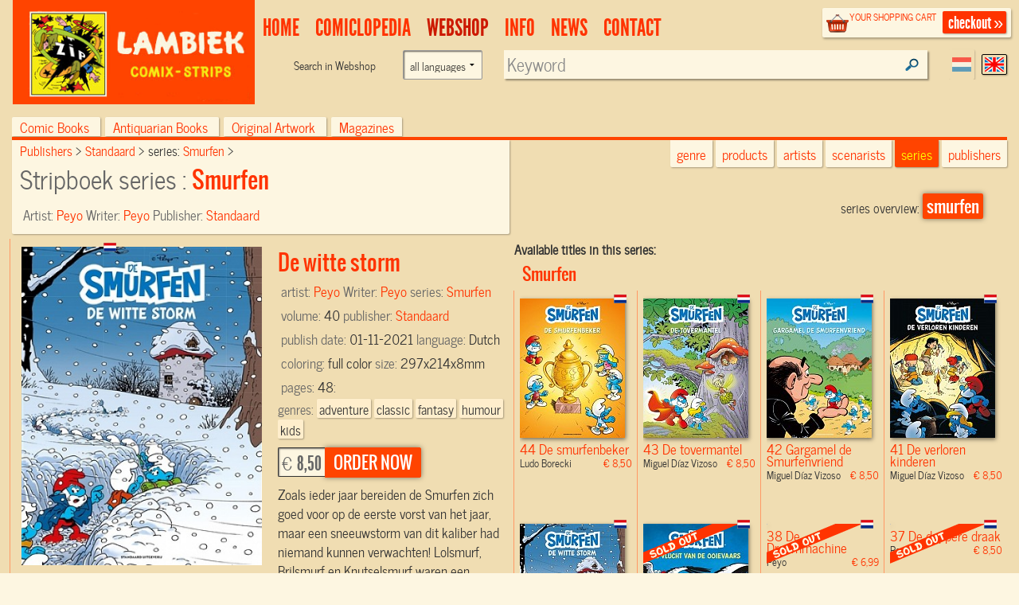

--- FILE ---
content_type: text/html; charset=UTF-8
request_url: https://www.lambiek.net/stripwinkel/series/smurfen/74734/de-witte-storm.html
body_size: 6831
content:
<!DOCTYPE html>
<!--[if lt IE 7]> <html class="no-js ie6 oldie" lang="en"> <![endif]-->
<!--[if IE 7]>    <html class="no-js ie7 oldie" lang="en"> <![endif]-->
<!--[if IE 8]>    <html class="no-js ie8 oldie" lang="en"> <![endif]-->
<!--[if gt IE 8]><!-->
   
<html xmlns="http://www.w3.org/1999/xhtml" class="no-js" lang="en"> <!--<![endif]-->
<head prefix="og: http://ogp.me/ns# fb: http://ogp.me/ns/fb# book: http://ogp.me/ns/book#">      
     <title>De witte storm - Smurfen Vol.40 Comic book sc by  Peyo Order online</title>                         
    <meta charset="utf-8">
  	<meta name="description" content="SmurfenVol.40  -Zoals ieder jaar bereiden de Smurfen zich goed...-  , Published by: Standaard, Comic Creator: Peyo, Scenario: Peyo,  EANISBN:9789462108202" >
    <meta name="msapplication-TileColor" content="#f00909">
    <meta name="msapplication-TileImage" content="/images/68f58034-7f6e-45c4-838e-adf7f96b65f7.png">
		<meta name="viewport" content="width=device-width, initial-scale=1">
   	<link rel="alternate" type="application/rss+xml" title="latest webstore additions" href="/rssfeeds/?type=new" >
		<link rel="alternate" type="application/rss+xml" title="latest comiclopedia additions" href="/rssfeeds/?type=comiclopedia" >
		<meta property="fb:app_id" content="409382332409180">
    <meta property="fb:admins" content="787644347" >
		
        <meta property="og:image" content="https://www.lambiek.net/catalog/img/1038--74734-800-y2e.jpg" /><meta property="og:title" content="De witte storm Smurfen by Peyo " />
        <meta property="og:url" content="https://www.lambiek.net/shop/series/smurfen/74734/de-witte-storm.html" />
        <meta property="og:type" content="book" />
        <meta property="og:description" content="Zoals ieder jaar bereiden de Smurfen zich goed voor op de eerste vorst van het jaar, maar een sneeuwstorm van dit kaliber had niemand kunnen verwachten! Lolsmurf, Brilsmurf en Knutselsmurf waren een n"/>
				<meta property="og:site_name" content="lambiek.net" />
        <meta property="book:release_date" content="2021-11-01" /><meta property="book:tag" content="adventure" />
                                   <meta property="book:tag" content="classic" />
                                   <meta property="book:tag" content="fantasy" />
                                   <meta property="book:tag" content="humour" />
                                   <meta property="book:tag" content="kids" />
                                   
<link rel="canonical" href="https://www.lambiek.net/shop/series/smurfen/74734/de-witte-storm.html" />
    <meta name="msvalidate.01" content="44456B5AB53568E46A58C4FD9D2FBCEF" />
  <link rel="apple-touch-icon" sizes="57x57" href="/licons/apple-touch-icon-57x57.png">
<link rel="apple-touch-icon" sizes="60x60" href="/licons/apple-touch-icon-60x60.png">
<link rel="apple-touch-icon" sizes="72x72" href="/licons/apple-touch-icon-72x72.png">
<link rel="apple-touch-icon" sizes="76x76" href="/licons/apple-touch-icon-76x76.png">
<link rel="apple-touch-icon" sizes="114x114" href="/licons/apple-touch-icon-114x114.png">
<link rel="apple-touch-icon" sizes="120x120" href="/licons/apple-touch-icon-120x120.png">
<link rel="apple-touch-icon" sizes="144x144" href="/licons/apple-touch-icon-144x144.png">
<link rel="apple-touch-icon" sizes="152x152" href="/licons/apple-touch-icon-152x152.png">
<link rel="apple-touch-icon" sizes="180x180" href="/licons/apple-touch-icon-180x180.png">
<link rel="icon" type="image/png" href="/licons/favicon-32x32.png" sizes="32x32">
<link rel="icon" type="image/png" href="/licons/favicon-194x194.png" sizes="194x194">
<link rel="icon" type="image/png" href="/licons/favicon-96x96.png" sizes="96x96">
<link rel="icon" type="image/png" href="/licons/android-chrome-192x192.png" sizes="192x192">
<link rel="icon" type="image/png" href="/licons/favicon-16x16.png" sizes="16x16">
<link rel="manifest" href="/licons/manifest.json">
<link rel="shortcut icon" href="/licons/favicon.ico">
<meta name="msapplication-TileColor" content="#da532c">
<meta name="msapplication-TileImage" content="/licons/mstile-144x144.png">
<meta name="msapplication-config" content="/licons/browserconfig.xml">


 <!--[if lt IE 9]>
  <script src="//html5shiv.googlecode.com/svn/trunk/html5.js"></script>
  <![endif]-->
  <link rel="stylesheet" href="/js/highslide/highslide.css" >
  <link rel="stylesheet" href="/js/foundation/css/normalize.css" >
  <link rel="stylesheet" href="/js/foundation/css/foundation.min.css" >
  <script async  src="/js/foundation/js/vendor/modernizr.js"></script>

  
<link rel="stylesheet" href="/js/bxslider/bx_styles/bx_styles.css" type="text/css" media="screen" >
<link rel="stylesheet" href="/js/highslide/highslide.css" type="text/css" media="screen" >
<!--[if lt IE 9]>
<link rel="stylesheet" href="/share/styles/only_ie.css" type="text/css" media="screen">
<link type="text/css" rel="stylesheet" href="/js/highslide/highslide-ie6.css"  media="screen" >
<![endif]--><link rel="stylesheet" href="/share/styles/default.css" type="text/css"/>

  <link rel="stylesheet" href="/js/jquery-ui/css/cupertino/jquery-ui-1.8.12.custom.css" type="text/css">
  <link href="/js/jquery-ui/jquery.pnotify.default.css" media="all" rel="stylesheet" type="text/css" >

   <link href="/share/styles/dirk.css" media="screen" rel="stylesheet" type="text/css" >

  <link rel="image_src" href="/catalog/img/1038--74734-800-y2e.jpg" />
  <script src="/js/jquery/jquery-1.6.min.js"></script>
  
<!-- Google tag (gtag.js) -->
<script async src="https://www.googletagmanager.com/gtag/js?id=G-84WHN92HS3"></script>
<script>
  window.dataLayer = window.dataLayer || [];
  function gtag(){dataLayer.push(arguments);}
  gtag('js', new Date());

  gtag('config', 'G-84WHN92HS3');
</script>
 <meta name="theme-color" content="#ff4400" />
</head>
<body class="products english">
<div id="fb-root"></div>

 <!-- top.xhtml -->
<div id="page" class="row wrapper">
  <header id="branding">
    <div class="row collapse" id="mainbar">
      <div class="small-3 columns">
        <div id="site-title" class="frontpage">
          <a href="/">
            <img class="shoplogo" alt="Lambiek Comic Shop" src="/share/images/branding/lambiek-logo_egaal.png">
            <img class="comiclopedialogo" alt="Lambiek Comiclopedia" src="/share/images/branding/lambiek-comiclo-logo.jpg">
            </a>
        </div>
      </div>
      <div class="small-9 columns">
        <div class="checkoutblok_holder">
          <div class="checkoutblok">
            <div class="left hide-for-medium-down">        	<h3>
                <a  rel="nofollow" href="/shoppingcart/manage/">
                  your shopping cart</a></h3>
              <div id="scitems">
              </div>
              <!-- #scitems -->
            </div>
            <!-- .left -->
            <a class="checkout right" rel="nofollow" href="/shoppingcart/manage/">
              checkout&nbsp;&raquo;</a>
          </div>
          <!-- .checkoutblok -->
          <iframe  name="shoppingcart"   src="/shoppingcart/" id="iframe" >
          </iframe>
        </div>
        <!-- .checkoutblok_holder -->

          

<!-- menu.xhtml -->
 <div class="lanselect " >
  <a href="?lan=dutch" rel="nofollow" class="rounded shadow dutch ">Dutch</a>
  <a href="?lan=english" rel="nofollow" class="rounded shadow english current">English</a>
</div>
<nav id="access">
<div class="menu-action">
<a href="#mainbar" id="mainbarButton" class="main-button medium secondary button"></a>
<a href="#mainbar" id="searchButton" class="main-button medium secondary button"></a></div>
<ul class="menulist">
          <li style="display:none">
           <ul class="sub" >		
              		
              </ul></li>        
              <li id="main1-home">
              <a href="/home.html" ><span>
              home</span></a>
               <ul class="sub" >				
              			
              		
              </ul></li>        
              <li id="main2-comiclopedia">
              <a href="/comiclopedia.html" ><span>
              comiclopedia</span></a>
               <ul class="sub" >				
              
              <li id="subartist-compendium" class="roundbottom shadow"><a href="/comiclopedia/artist-compendium.html">
              artist compendium</a>				
              </li>			
              		
              				
              
              <li id="substripgeschiedenis" class="roundbottom shadow"><a href="/comiclopedia/stripgeschiedenis.html">
              Comic History</a>				
              </li>			
              		
              </ul></li>        
              <li id="main3-webshop">
              <a href="/webshop.html" ><span>
              Webshop</span></a>
               <ul class="sub" >				
              			
              		
              </ul></li>        
              <li id="main4-infomenu">
              <a href="/infomenu.html" ><span>
              Info</span></a>
               <ul class="sub" >				
              
              <li id="subabout-lambiek" class="roundbottom shadow"><a href="/infomenu/about-lambiek.html">
              About Lambiek</a>				
              </li>			
              		
              				
              
              <li id="subbestellen-en-betalen" class="roundbottom shadow"><a href="/infomenu/bestellen-en-betalen.html">
              Orders & payments</a>				
              </li>			
              		
              				
              
              <li id="subcolofon" class="roundbottom shadow"><a href="/infomenu/colofon.html">
              Credits</a>				
              </li>			
              		
              				
              
              <li id="subfaq" class="roundbottom shadow"><a href="/infomenu/faq.html">
              FAQ</a>				
              </li>			
              		
              </ul></li>        
              <li id="main5-news">
              <a href="/news.html" ><span>
              news</span></a>
               <ul class="sub" >				
              			
              		
              </ul></li>        
              <li id="main6-contact">
              <a href="/contact.html" ><span>
              contact</span></a>
               <ul class="sub" >				
              			
              
    
            </ul>
            </li>
    </ul>
    
 	


<div class="search search-comiclopedia ">
  <div class="row">
    <div class="small-6 medium-4 columns hide-for-small">
      <label class="prefix right inline">
             </label>
    </div>
    <div class="small-12 medium-8 columns">
      <input type="hidden" name="type" value="artistsearch">
      <input type="text" name="keyword" placeholder="Search in Comiclopedia..."  class="inputfield rounded shadow" >
    </div>
  </div>
</div>
<div class="search search-webshop">
  <div class="row">
    <div class="small-6 medium-4  columns hide-for-small">
      <div class="row collapse">
        <div class="small-8 columns  hide-for-medium-down">
          <span class="prefix">
            Search in
            Webshop
          </span>
        </div>
       <div class="large-4 columns"><form class="custom"><select name="language" class="language"><option value="">all languages</option><option  value="eng">only English language</option><option  value="nl">only Dutch language</option><option  value="fr">Only French language</option></select></form>
        </div>
      </div>
    </div>
    <div class="small-12 medium-8 columns" id="searchinput">
      <input type="hidden" name="type" value="booksearch">
      <input type="text" name="keyword" id="booktitlesearch"  class="rounded shadow"        placeholder="Keyword">
    </div>
  </div>
</div>
 
 <script>
  //<![CDATA[ 
    $(document).ready(function(){
     var current =$("#main3-webshop");
     current.addClass("current");
     $("#sub",current).addClass("current");
     $('ul.nav> li:nth-child(1)').remove();
     $('ul.nav ul').not(':has(li)').remove();
     $('#mainbarButton, .touch #site-title a').click(function(event ){
        event.preventDefault()
      $('ul.menulist').toggleClass('active')
     })
$('#searchButton').click(function(event ){
        event.preventDefault()
         $('header#branding').toggleClass("findactive");
      if ($('body.artist_view, body.dutchcomics').length)
      {
      $('#access .search-comiclopedia input.inputfield').focus();
      }
      else{
      $('#access  input#booktitlesearch').focus()
      }

     })


     $('.menu-button a').click(function(event){
     event.preventDefault()
         $('.shopintro').toggleClass('active');
         })
     
  });
  //]]>
  </script>

</nav>
 

<!-- end menu.xhtml -->


      </div>

    </div>
  </header>
  <!-- #branding -->
  <a  name="tophead"></a>
  <div id="main" class="pagewidth">
    <!-- end top.xhtml --><!-- webpages/english.xhtml -->

<div id="content">

<!-- template /share/templates/productviews/serie.xhtml-->

<!-- share/templates/productviews/serie.xhtml -->

<div class="serie">
  <div class="large-12 columns">
	<div class="shopintro" id="shopintro">
  <a class="category_switch" onclick="switchactive(event)" href="#tophead">
    <div class="mk-css-icon-menu">
              <div class="mk-css-icon-menu-line-1"></div>
              <div class="mk-css-icon-menu-line-2"></div>
              <div class="mk-css-icon-menu-line-3"></div>
    </div>
   <span>   </span> <span class="right">browse by:</span></a>
		<ul class="navtablist">
			
			<li class="roundtop shadow " >
				<a href="/webshop.html?shopcat=comic+books" >
				Comic books
				<span>(25458)</span> </a>
			</li>
			
			<li class="roundtop shadow " >
				<a href="/webshop.html?shopcat=Antiquarisch" >
				Antiquarian books
				<span>(126)</span> </a>
			</li>
			
			<li class="roundtop shadow " >
				<a href="/webshop.html?shopcat=original+artwork" >
				Original Artwork
				<span>(53)</span> </a>
			</li>
			
			<li class="roundtop shadow " >
				<a href="/webshop.html?shopcat=magazines" >
				magazines
				<span>(3)</span> </a>
			</li>
			
		</ul>

    		<div class="browseby">
			<ul>
        <li><a href="/shop/?genre=adventure" class="roundbottom shadow">genre</a></li>
			  <li><a href="/shop/additions/"  id="new" class="roundbottom shadow ">products</a></li>
				<li><a href="/shop/artists/" class="roundbottom shadow">artists</a></li>
        <li><a href="/shop/scenarists/" class="roundbottom shadow">scenarists</a></li>
				<li><a href="/shop/series/" class="roundbottom shadow current">series</a></li>
				<li><a href="/shop/publishers/" class="roundbottom shadow">publishers</a></li>
			</ul>

		</div><!-- .browseby -->

    </div>    <!-- .shopintro -->



 <div class="medium-12 large-6   columns shopintro-left roundbottom shadow">

<div class="broodkruimel">
  <ol itemscope itemtype="http://schema.org/BreadcrumbList">
    <li itemprop="itemListElement" itemscope itemtype="http://schema.org/ListItem">
      <a itemprop="item" href="/shop/publishers/"  >
        <span itemprop="name">
          Publishers
        </span></a>
      <meta itemprop="position" content="1" />
    </li>
    <li itemprop="itemListElement" itemscope itemtype="http://schema.org/ListItem">
      <a  itemprop="item"  href="/shop/publishers/standaard/" >
        <span itemprop="name">Standaard
        </span></a>
      <meta itemprop="position" content="2" />
    </li>
    <li itemprop="itemListElement" itemscope itemtype="http://schema.org/ListItem">
      series:
      <a  itemprop="item" href="/shop/series/smurfen/">
        <span itemprop="name">Smurfen
        </span></a>
      <meta itemprop="position" content="3" />
    </li>
  </ol>
</div>
  <!-- .broodkruimel -->        <h1>
    Stripboek series :
    <span>Smurfen
    </span></h1>
  <div class="artist">
    Artist:
    <span>
      <a href="/shop/artist/peyo.html">
         Peyo</a>
    </span>
  </div>
  <div class="specifics">
    Writer:
    <span>
      <a href="/artists/p/peyo.htm" title="Comiclopedia Profile">Peyo</a>
    </span>
  </div>
  <div class="specifics">
    Publisher:
    <span>
      <a href="/shop/publishers/standaard/"> Standaard</a>
    </span>
  </div>
 
</div>

<!-- .shopintro-left -->
<div class="large-6 columns">
         <div class="leuk">
<!-- Go to www.addthis.com/dashboard to customize your tools -->
<div class="addthis_sharing_toolbox"></div>
  <div class="collection-button">series overview: <a class="shopbutton" title="a hand picked series overview" href="/collections/smurfen/">smurfen</a></div> 
  </div>
</div>
</div>
	<div class="scrollable">
  <div id="zoomed" class="large-6 columns shopitem  leverbaar nl onlyone  " itemscope itemtype="http://schema.org/Book" itemid="#zoomed">
     <link itemprop="additionalType" href="http://schema.org/Product"/>
  		<div class="imgholder sc">
  				<ul id="74734">
          <li><a href="/catalog/img/1038--74734-800-y2e.jpg"  rel="highslide"> <img alt="De witte storm" class="photo" itemprop="image"
          src="/share/image.php/de-witte-storm.jpg?width=350&amp;image=/catalog/img/1038--74734-800-y2e.jpg"/>
         </a> <div class="leverancierstatus"></div><div class="cover"></div><div class="language"></div></li>
          
          
          </ul>
  		</div>
  		<div class="shoptext"> 

               
        
        <span itemprop="brand" value="Smurfen"> </span>
  	    	<h2 title="Stripboek" class="title dirk2" itemprop="name" value="40 De witte storm"> De witte storm</h2>
  			
          <meta itemprop ="isbn" content="9789462108202">

  			<div class="artist" >artist: <span itemprop="illustrator">
        <a href="/shop/artist/peyo.html"> Peyo</a></span>

         </div>

<div class="artist">
 Writer:
     <span itemprop="author">
      <a href="/artists/p/peyo.htm" title="Comiclopedia Profile">Peyo</a>
    </span>
</div>
  			<div class="specifics">series: <span><a href="/shop/series/smurfen/">Smurfen</a></span> </div>
  			<div class="specifics"> volume: <span>40</span> </div>
  			<div class="specifics">publisher: <span  itemprop="publisher"><a href="/shop/publishers/standaard/">Standaard</a></span> </div>
  			<div class="specifics">publish date: <span itemprop="datePublished">01-11-2021</span> </div>
  			<div class="specifics"></div>
  	 
  			<div class="specifics">language: <span itemprop="inLanguage">Dutch</span> </div>

  			<div class="specifics">coloring: <span>full color</span> </div>
  			<div class="specifics"></div>
  			<div class="specifics"></div>
  			<div class="specifics">size: <span>297x214x8mm </span> </div>
        <div class="specifics">pages: <span  itemprop="numberOfPages">48</span>:  </div>
   			<div class="specifics genres">genres: <a href="/shop/?genre=adventure"><span  itemprop="genre">adventure</span></a><a href="/shop/?genre=classic"><span  itemprop="genre">classic</span></a><a href="/shop/?genre=fantasy"><span  itemprop="genre">fantasy</span></a><a href="/shop/?genre=humour"><span  itemprop="genre">humour</span></a><a href="/shop/?genre=kids"><span  itemprop="genre">kids</span></a></div>
     <div class="specifics"></div>
  			</div>



  		<div class="addtocart shop-add" >
       <form action="." method="post" id="order_form" itemprop="offers" itemscope itemtype="http://schema.org/Offer">
         
  			



  			<div class="opties"  ></div>
  			        <div class="shopprice rounded shadow" >

                <meta itemprop="priceCurrency" content="EUR" />

  			&euro; <span itemprop="price" content="8.50">8,50</span>
  		</div><!-- .shopprice --><input type="hidden" name="id" value="74734">
  			<input type="hidden" name="aantal" value="1">
  			<input type="hidden" name="volume" value="40">
        <input type="hidden" name="series" value="Smurfen">
  			<input type="hidden" name="ean_isbn" value="9789462108202">
  			<input type="hidden" name="price" value="8.5">
  			<input type="hidden" name="category" value="comic books">
  			<input type="hidden" name="title" value="De witte storm">
  			<input type="hidden" name="imgtn" value="1038--74734-120-y2e.jpg">

	      <input type="submit" id="submitButton" class="rounded shadow"  name="addnewitem" value="order now" >
  			</form>
  		</div><!-- .addtocart -->

        <!-- .shoptext --> 
        
  			<div class="description" itemprop="description"><p>Zoals ieder jaar bereiden de Smurfen zich goed voor op de eerste vorst van het jaar, maar een sneeuwstorm van dit kaliber had niemand kunnen verwachten! Lolsmurf, Brilsmurf en Knutselsmurf waren een nieuwe slee aan het testen en worden afgesneden van het Smurfendorp. Terwijl hun vrienden in het dorp zich zo goed mogelijk proberen te organiseren, vinden de drie avonturiers onderdak bij een chagrijnige wichelroedeloper die zich vrijwillig van de wereld heeft afgezonderd. Maar wat als de redding van de ene groep afsmurft van die van de andere?</p></div>
     
  
  </div><!-- #zoomed -->
  <strong>Available titles in this series:</strong>
  <div class="booktitles">

  </div>
</div>

  <!-- #bottom-navigation -->     
  <nav id="bottom-navigation">    		
    <ul class="showmore"  style="visibility:">      		
      <li>    
      <a id="ajaxmore" href="#"><span>show more</span></a>      
      </li>      
    </ul>   
  </nav>` 

</div><!-- .fullpage -->

<script>
$(document).ready(function() {
    TriggerForm();
    $('<span id="load">LOADING...</span>').appendTo('.booktitles')
     $(".booktitles #load").load ("?page=1&ajax=1&showseriesname=1", function (){
        $("img.lazy").lazyload({ effect : "fadeIn"    });
        if($(".booktitles #load").children().length < 100 ) $(".showmore").hide();
         $(".booktitles #load").removeAttr("id")
              $('.scrollable .shopitem').not('#zoomed').click(function(){
   const link = $(this).find('a:first').attr('href');
    window.location.href = link; 
  
  })
      });

  $("#bottom-navigation a").click(function(){
  /* twitter/facebook style showmore instead op pager*/
    $('<span id="load">LOADING...</span>').appendTo('.booktitles')
     $(".booktitles #load").load ("?chpage=1&ajax=1&showseriesname=1", function (){
        createpopups();
        if($(".booktitles #load").children().length < 100 ) $(".showmore").hide();
         $(".booktitles #load").removeAttr("id")
      });
     return false
  })


   })

</script>     		       

</div>    

<!-- end webpages/english.xhtml -->
           	</div><!-- main -->
 
<footer id="colophon" >

	<div id="footer_contain">
    
    <div class="branding">
    	<span class="ir l">&nbsp;</span>
        <span class="ir c">&nbsp;</span>
    </div>
    


<div class="footertop"><a href="#" rel="nofollow" onClick="self.scrollTo(0,0); return false">top</a></div>
    
    <ul class="rightbottom">

     <li>
     <a href="/info/help/search.html?id=225">about searching</a>
     </li>
     <li>
     <a rel="nofollow" href="/info/legal/general_conditions.html">general conditions</a>
     </li>
     <li>
     <a rel="nofollow" href="/info/legal/privacy_statement.html">privacy statement</a>
     </li>

    </ul>

 </div><!-- #footer_contain -->
 <div class="footerbottom"></div>

</footer> <!-- #colophon -->

</div> <!-- #page -->

	<div id="webshopsearch"></div>
    <div id="comiclopediasearch"></div>

<script src="/js/highslide/highslide-full.packed.js"></script>
<script src="/js/jquery-ui/jquery-ui-1.8.11.custom.min.js "></script>
<script  src="/js/jquery-ui/jquery.pnotify.min.js"></script>
<script  src="/share/lambiek_functions16.js" ></script>
<script src="/js/digiz.js " charset="utf-16le"></script>


<script>
  $(document).ready(function(){
  $("img.lazy").lazyload({
              effect : "fadeIn"
        });
   barpos = $('.shopintro').offset();
   //console.log('barpos='+barpos.top);
   $(window).scroll(function() {
         if (barpos)
          if ($(this).scrollTop() > barpos.top){
              $('body').addClass("sticky");
              // move search to the fixedbar
              if (  !$(".search#fixedsearch").length ) {
              console.log('geen fixedsearch')
              $('<li id="fixedsearch" class="search search-webshop  right"></li>').appendTo('.navtablist');
              }
              $('#searchinput').appendTo('#fixedsearch');

            }
            else{
              $('body').removeClass("sticky");
              // move it back
              $('#searchinput').appendTo('#access .search-webshop> .row');
             // console.log('weer naar boven')
            }
          });

        $('img.lazy').lazyload({
        effect : "fadeIn"
        });

});

</script>
<script type="application/ld+json">
{
  "@context" : "http://schema.org",
  "@type" : "WebSite",
  "name" : "Lambiek.net",
  "alternateName" : "Comic books and Comics Compendium",
  "url" : "https://www.lambiek.net"
}
</script>


  <script src="/js/jquery.lazyload.min.js"></script>
  <script  src="/js/bxslider/jquery.bxSlider.min.js"></script>
             
            <script>(function(d, s, id) {
  var js, fjs = d.getElementsByTagName(s)[0];
  if (d.getElementById(id)) return;
  js = d.createElement(s); js.id = id;
  js.src = "//connect.facebook.net/en_US/all.js#xfbml=1&appId=409382332409180";
  fjs.parentNode.insertBefore(js, fjs);
}(document, 'script', 'facebook-jssdk'));</script>
    </body>
</html>

--- FILE ---
content_type: text/html; charset=UTF-8
request_url: https://www.lambiek.net/stripwinkel/series/smurfen/74734/de-witte-storm.html?page=1&ajax=1&showseriesname=1
body_size: 2022
content:


<h2 class="seriesname clear"><a href="/shop/series/smurfen/">Smurfen</a></h2>
<div id="item_80391" class="shopitem sc  nl" title="" >
  <div class="shopitem-inner">
    <a id="80391"
    href="/stripwinkel/series/smurfen/80391/de-smurfenbeker.html">
      <img  alt="De smurfenbeker" class="lazy" data-original="/share/image.php/de-smurfenbeker?width=132&amp;image=/catalog/img/1038--80391-800-j6c.jpg" >
      <div class="leverancierstatus"></div><div class="cover"></div><div class="language"></div></a>
    <div class="title">
      <h2>44 De smurfenbeker</h2> 
      <h4> Ludo Borecki <span class="sprice">&euro; 8,50</span></h4>
      </div>
  </div>
</div>

<div id="item_79343" class="shopitem sc  nl" title="" >
  <div class="shopitem-inner">
    <a id="79343"
    href="/stripwinkel/series/smurfen/79343/de-tovermantel.html">
      <img  alt="De tovermantel" class="lazy" data-original="/share/image.php/de-tovermantel?width=132&amp;image=/catalog/img/1038--79343-800-r6t.jpg" >
      <div class="leverancierstatus"></div><div class="cover"></div><div class="language"></div></a>
    <div class="title">
      <h2>43 De tovermantel</h2> 
      <h4> Miguel Díaz Vizoso <span class="sprice">&euro; 8,50</span></h4>
      </div>
  </div>
</div>

<div id="item_77830" class="shopitem sc leverbaar nl" title="" >
  <div class="shopitem-inner">
    <a id="77830"
    href="/stripwinkel/series/smurfen/77830/gargamel-de-smurfenvriend.html">
      <img  alt="Gargamel de Smurfenvriend" class="lazy" data-original="/share/image.php/gargamel-de-smurfenvriend?width=132&amp;image=/catalog/img/1038--77830-800-f8f.jpg" >
      <div class="leverancierstatus"></div><div class="cover"></div><div class="language"></div></a>
    <div class="title">
      <h2>42 Gargamel de Smurfenvriend</h2> 
      <h4> Miguel Díaz Vizoso <span class="sprice">&euro; 8,50</span></h4>
      </div>
  </div>
</div>

<div id="item_76404" class="shopitem sc  nl" title="" >
  <div class="shopitem-inner">
    <a id="76404"
    href="/stripwinkel/series/smurfen/76404/de-verloren-kinderen.html">
      <img  alt="De verloren kinderen" class="lazy" data-original="/share/image.php/de-verloren-kinderen?width=132&amp;image=/catalog/img/1038--76404-800-i6o.jpg" >
      <div class="leverancierstatus"></div><div class="cover"></div><div class="language"></div></a>
    <div class="title">
      <h2>41 De verloren kinderen</h2> 
      <h4> Miguel Díaz Vizoso <span class="sprice">&euro; 8,50</span></h4>
      </div>
  </div>
</div>

<div id="item_74734" class="shopitem sc leverbaar nl" title="" >
  <div class="shopitem-inner">
    <a id="74734"
    href="/stripwinkel/series/smurfen/74734/de-witte-storm.html">
      <img  alt="De witte storm" class="lazy" data-original="/share/image.php/de-witte-storm?width=132&amp;image=/catalog/img/1038--74734-800-y2e.jpg" >
      <div class="leverancierstatus"></div><div class="cover"></div><div class="language"></div></a>
    <div class="title">
      <h2>40 De witte storm</h2> 
      <h4> Peyo <span class="sprice">&euro; 8,50</span></h4>
      </div>
  </div>
</div>

<div id="item_69613" class="shopitem sc uitverkocht nl" title="" >
  <div class="shopitem-inner">
    <a id="69613"
    href="/stripwinkel/series/smurfen/69613/de-vlucht-van-de-ooievaars.html">
      <img  alt="De vlucht van de ooievaars" class="lazy" data-original="/share/image.php/de-vlucht-van-de-ooievaars?width=132&amp;image=/catalog/img/1038--69613-800-r7d.jpg" >
      <div class="leverancierstatus"></div><div class="cover"></div><div class="language"></div></a>
    <div class="title">
      <h2>39 De vlucht van de ooievaars</h2> 
      <h4> Peyo <span class="sprice">&euro; 8,50</span></h4>
      </div>
  </div>
</div>

<div id="item_68812" class="shopitem sc uitverkocht nl" title="" >
  <div class="shopitem-inner">
    <a id="68812"
    href="/stripwinkel/series/smurfen/68812/de-droommachine.html">
      <img  alt="De Droommachine" class="lazy" data-original="/share/image.php/de-droommachine?width=132&amp;image=/catalog/img/1038--68812-800-c3x.jpg" >
      <div class="leverancierstatus"></div><div class="cover"></div><div class="language"></div></a>
    <div class="title">
      <h2>38 De Droommachine</h2> 
      <h4> Peyo <span class="sprice">&euro; 6,99</span></h4>
      </div>
  </div>
</div>

<div id="item_67462" class="shopitem sc uitverkocht nl" title="" >
  <div class="shopitem-inner">
    <a id="67462"
    href="/stripwinkel/series/smurfen/67462/de-dappere-draak.html">
      <img  alt="De dappere draak" class="lazy" data-original="/share/image.php/de-dappere-draak?width=132&amp;image=/catalog/img/1037--67462-800-s3z.jpg" >
      <div class="leverancierstatus"></div><div class="cover"></div><div class="language"></div></a>
    <div class="title">
      <h2>37 De dappere draak</h2> 
      <h4> Peyo <span class="sprice">&euro; 8,50</span></h4>
      </div>
  </div>
</div>

<div id="item_62145" class="shopitem sc uitverkocht nl" title="" >
  <div class="shopitem-inner">
    <a id="62145"
    href="/stripwinkel/series/smurfen/62145/gargamel-is-verliefd.html">
      <img  alt="Gargamel is Verliefd" class="lazy" data-original="/share/image.php/gargamel-is-verliefd?width=132&amp;image=/catalog/img/1029--62145-800-m1o.jpg" >
      <div class="leverancierstatus"></div><div class="cover"></div><div class="language"></div></a>
    <div class="title">
      <h2>33 Gargamel is Verliefd</h2> 
      <h4> Peyo <span class="sprice">&euro; 6,16</span></h4>
      </div>
  </div>
</div>

<div id="item_56978" class="shopitem sc uitverkocht nl" title="" >
  <div class="shopitem-inner">
    <a id="56978"
    href="/stripwinkel/series/smurfen/56978/de-politiesmurfen.html">
      <img  alt="De Politiesmurfen" class="lazy" data-original="/share/image.php/de-politiesmurfen?width=132&amp;image=/catalog/img/1029--56978-800-y5d.jpg" >
      <div class="leverancierstatus"></div><div class="cover"></div><div class="language"></div></a>
    <div class="title">
      <h2>31 De Politiesmurfen</h2> 
      <h4> Peyo <span class="sprice">&euro; 6,16</span></h4>
      </div>
  </div>
</div>

<div id="item_8425" class="shopitem sc uitverkocht nl" title="" >
  <div class="shopitem-inner">
    <a id="8425"
    href="/stripwinkel/series/smurfen/8425/de-gouden-boom.html">
      <img  alt="De Gouden Boom" class="lazy" data-original="/share/image.php/de-gouden-boom?width=132&amp;image=/catalog/img/9789002244865.jpg" >
      <div class="leverancierstatus"></div><div class="cover"></div><div class="language"></div></a>
    <div class="title">
      <h2>30 De Gouden Boom</h2> 
      <h4> Peyo <span class="sprice">&euro; 6,16</span></h4>
      </div>
  </div>
</div>

<div id="item_6058" class="shopitem sc uitverkocht nl" title="" >
  <div class="shopitem-inner">
    <a id="6058"
    href="/stripwinkel/series/smurfen/6058/de-grote-smurfin.html">
      <img  alt="De Grote Smurfin" class="lazy" data-original="/share/image.php/de-grote-smurfin?width=132&amp;image=/catalog/img/9789002239458.jpg" >
      <div class="leverancierstatus"></div><div class="cover"></div><div class="language"></div></a>
    <div class="title">
      <h2>29 De Grote Smurfin</h2> 
      <h4> Peyo <span class="sprice">&euro; 6,16</span></h4>
      </div>
  </div>
</div>

<div id="item_56979" class="shopitem sc uitverkocht nl" title="" >
  <div class="shopitem-inner">
    <a id="56979"
    href="/stripwinkel/series/smurfen/56979/het-smurfenparadijs.html">
      <img  alt="Het Smurfenparadijs" class="lazy" data-original="/share/image.php/het-smurfenparadijs?width=132&amp;image=/catalog/img/1029--56979-800-v7u.jpg" >
      <div class="leverancierstatus"></div><div class="cover"></div><div class="language"></div></a>
    <div class="title">
      <h2>28 Het Smurfenparadijs</h2> 
      <h4> Peyo <span class="sprice">&euro; 6,12</span></h4>
      </div>
  </div>
</div>

<div id="item_9193" class="shopitem sc uitverkocht nl" title="" >
  <div class="shopitem-inner">
    <a id="9193"
    href="/stripwinkel/series/smurfen/9193/het-boek-dat-alles-weet.html">
      <img  alt="Het Boek dat alles Weet" class="lazy" data-original="/share/image.php/het-boek-dat-alles-weet?width=132&amp;image=/catalog/img/9789002243592.jpg" >
      <div class="leverancierstatus"></div><div class="cover"></div><div class="language"></div></a>
    <div class="title">
      <h2>27 Het Boek dat alles Weet</h2> 
      <h4> Peyo <span class="sprice">&euro; 6,12</span></h4>
      </div>
  </div>
</div>

<div id="item_10939" class="shopitem sc leverbaar nl" title="" >
  <div class="shopitem-inner">
    <a id="10939"
    href="/stripwinkel/series/smurfen/10939/een-kind-bij-de-smurfen.html">
      <img  alt="Een kind bij de Smurfen" class="lazy" data-original="/share/image.php/een-kind-bij-de-smurfen?width=132&amp;image=/catalog/img/LZbNNX96OIcaIOw7dbQN.gif" >
      <div class="leverancierstatus"></div><div class="cover"></div><div class="language"></div></a>
    <div class="title">
      <h2>26 Een kind bij de Smurfen</h2> 
      <h4> Peyo <span class="sprice">&euro; 6,16</span></h4>
      </div>
  </div>
</div>

<div id="item_7235" class="shopitem sc uitverkocht nl" title="" >
  <div class="shopitem-inner">
    <a id="7235"
    href="/stripwinkel/series/smurfen/7235/de-wilde-smurf.html">
      <img  alt="De Wilde Smurf" class="lazy" data-original="/share/image.php/de-wilde-smurf?width=132&amp;image=/catalog/img/1029--7235-800-x3g.jpg" >
      <div class="leverancierstatus"></div><div class="cover"></div><div class="language"></div></a>
    <div class="title">
      <h2>20 De Wilde Smurf</h2> 
      <h4> Peyo <span class="sprice">&euro; 6,17</span></h4>
      </div>
  </div>
</div>

<div id="item_8686" class="shopitem sc uitverkocht nl" title="" >
  <div class="shopitem-inner">
    <a id="8686"
    href="/stripwinkel/series/smurfen/8686/dokter-smurf.html">
      <img  alt="Dokter Smurf" class="lazy" data-original="/share/image.php/dokter-smurf?width=132&amp;image=/catalog/img/1029--8686-800-e6c.jpg" >
      <div class="leverancierstatus"></div><div class="cover"></div><div class="language"></div></a>
    <div class="title">
      <h2>19 Dokter Smurf</h2> 
      <h4> Peyo <span class="sprice">&euro; 6,17</span></h4>
      </div>
  </div>
</div>

<div id="item_8611" class="shopitem sc uitverkocht nl" title="" >
  <div class="shopitem-inner">
    <a id="8611"
    href="/stripwinkel/series/smurfen/8611/de-juwelensmurfer.html">
      <img  alt="De juwelensmurfer" class="lazy" data-original="/share/image.php/de-juwelensmurfer?width=132&amp;image=/catalog/img/1029--8611-800-d5g.jpg" >
      <div class="leverancierstatus"></div><div class="cover"></div><div class="language"></div></a>
    <div class="title">
      <h2>18 De juwelensmurfer</h2> 
      <h4> Alain Maury <span class="sprice">&euro; 8,50</span></h4>
      </div>
  </div>
</div>

<div id="item_6836" class="shopitem sc uitverkocht nl" title="" >
  <div class="shopitem-inner">
    <a id="6836"
    href="/stripwinkel/series/smurfen/6836/luilaksmurf-heeft-slaap.html">
      <img  alt="Luilaksmurf heeft Slaap" class="lazy" data-original="/share/image.php/luilaksmurf-heeft-slaap?width=132&amp;image=/catalog/img/1029--6836-800-u5k.jpg" >
      <div class="leverancierstatus"></div><div class="cover"></div><div class="language"></div></a>
    <div class="title">
      <h2>15 Luilaksmurf heeft Slaap</h2> 
      <h4> Peyo <span class="sprice">&euro; 6,16</span></h4>
      </div>
  </div>
</div>

<div id="item_5988" class="shopitem sc uitverkocht nl" title="" >
  <div class="shopitem-inner">
    <a id="5988"
    href="/stripwinkel/series/smurfen/5988/de-vliegsmurf.html">
      <img  alt="De Vliegsmurf" class="lazy" data-original="/share/image.php/de-vliegsmurf?width=132&amp;image=/catalog/img/1029--5988-800-u6c.jpg" >
      <div class="leverancierstatus"></div><div class="cover"></div><div class="language"></div></a>
    <div class="title">
      <h2>14 De Vliegsmurf</h2> 
      <h4> Peyo <span class="sprice">&euro; 6,12</span></h4>
      </div>
  </div>
</div>

<div id="item_8527" class="shopitem sc uitverkocht nl" title="" >
  <div class="shopitem-inner">
    <a id="8527"
    href="/stripwinkel/series/smurfen/8527/de-smurfjes.html">
      <img  alt="De Smurfjes" class="lazy" data-original="/share/image.php/de-smurfjes?width=132&amp;image=/catalog/img/1029--8527-800-k1r.jpg" >
      <div class="leverancierstatus"></div><div class="cover"></div><div class="language"></div></a>
    <div class="title">
      <h2>13 De Smurfjes</h2> 
      <h4> Peyo <span class="sprice">&euro; 6,17</span></h4>
      </div>
  </div>
</div>

<div id="item_9060" class="shopitem sc uitverkocht nl" title="" >
  <div class="shopitem-inner">
    <a id="9060"
    href="/stripwinkel/series/smurfen/9060/de-babysmurf.html">
      <img  alt="De Babysmurf" class="lazy" data-original="/share/image.php/de-babysmurf?width=132&amp;image=/catalog/img/1029--9060-800-p1k.jpg" >
      <div class="leverancierstatus"></div><div class="cover"></div><div class="language"></div></a>
    <div class="title">
      <h2>12 De Babysmurf</h2> 
      <h4> Peyo <span class="sprice">&euro; 6,12</span></h4>
      </div>
  </div>
</div>

<div id="item_8438" class="shopitem sc uitverkocht nl" title="" >
  <div class="shopitem-inner">
    <a id="8438"
    href="/stripwinkel/series/smurfen/8438/de-olympische-smurfen.html">
      <img  alt="De Olympische Smurfen" class="lazy" data-original="/share/image.php/de-olympische-smurfen?width=132&amp;image=/catalog/img/9789002241642.jpg" >
      <div class="leverancierstatus"></div><div class="cover"></div><div class="language"></div></a>
    <div class="title">
      <h2>11 De Olympische Smurfen</h2> 
      <h4> Peyo <span class="sprice">&euro; 6,12</span></h4>
      </div>
  </div>
</div>

<div id="item_9353" class="shopitem sc uitverkocht nl" title="" >
  <div class="shopitem-inner">
    <a id="9353"
    href="/stripwinkel/series/smurfen/9353/smurfensoep.html">
      <img  alt="Smurfensoep" class="lazy" data-original="/share/image.php/smurfensoep?width=132&amp;image=/catalog/img/1029--9353-800-l4d.jpg" >
      <div class="leverancierstatus"></div><div class="cover"></div><div class="language"></div></a>
    <div class="title">
      <h2>10 Smurfensoep</h2> 
      <h4> Peyo <span class="sprice">&euro; 6,16</span></h4>
      </div>
  </div>
</div>

<div id="item_5522" class="shopitem sc uitverkocht nl" title="" >
  <div class="shopitem-inner">
    <a id="5522"
    href="/stripwinkel/series/smurfen/5522/smurfe-koppen-en-koppige-smurfen.html">
      <img  alt="Smurfe Koppen en Koppige Smurfen" class="lazy" data-original="/share/image.php/smurfe-koppen-en-koppige-smurfen?width=132&amp;image=/catalog/img/9789002241635.jpg" >
      <div class="leverancierstatus"></div><div class="cover"></div><div class="language"></div></a>
    <div class="title">
      <h2>9 Smurfe Koppen en Koppige Smurfen</h2> 
      <h4> Peyo <span class="sprice">&euro; 6,12</span></h4>
      </div>
  </div>
</div>

<div id="item_10464" class="shopitem sc uitverkocht nl" title="" >
  <div class="shopitem-inner">
    <a id="10464"
    href="/stripwinkel/series/smurfen/10464/dat-moet-je-smurfen.html">
      <img  alt="Dat Moet je Smurfen" class="lazy" data-original="/share/image.php/dat-moet-je-smurfen?width=132&amp;image=/catalog/img/1029--10464-800-t7x.jpg" >
      <div class="leverancierstatus"></div><div class="cover"></div><div class="language"></div></a>
    <div class="title">
      <h2>8 Dat Moet je Smurfen</h2> 
      <h4> Peyo <span class="sprice">&euro; 6,12</span></h4>
      </div>
  </div>
</div>

<div id="item_11136" class="shopitem sc uitverkocht nl" title="" >
  <div class="shopitem-inner">
    <a id="11136"
    href="/stripwinkel/series/smurfen/11136/de-leerlingsmurf.html">
      <img  alt="De Leerlingsmurf" class="lazy" data-original="/share/image.php/de-leerlingsmurf?width=132&amp;image=/catalog/img/9789002241628.jpg" >
      <div class="leverancierstatus"></div><div class="cover"></div><div class="language"></div></a>
    <div class="title">
      <h2>7 De Leerlingsmurf</h2> 
      <h4> Peyo <span class="sprice">&euro; 6,17</span></h4>
      </div>
  </div>
</div>

<div id="item_10530" class="shopitem sc uitverkocht nl" title="" >
  <div class="shopitem-inner">
    <a id="10530"
    href="/stripwinkel/series/smurfen/10530/de-ruimtesmurf.html">
      <img  alt="De Ruimtesmurf" class="lazy" data-original="/share/image.php/de-ruimtesmurf?width=132&amp;image=/catalog/img/9789002238000.jpg" >
      <div class="leverancierstatus"></div><div class="cover"></div><div class="language"></div></a>
    <div class="title">
      <h2>6 De Ruimtesmurf</h2> 
      <h4> Peyo <span class="sprice">&euro; 6,12</span></h4>
      </div>
  </div>
</div>

<div id="item_5462" class="shopitem sc uitverkocht nl" title="" >
  <div class="shopitem-inner">
    <a id="5462"
    href="/stripwinkel/series/smurfen/5462/de-smurfen-en-de-krwakakrwa.html">
      <img  alt="De Smurfen en de Krwakakrwa" class="lazy" data-original="/share/image.php/de-smurfen-en-de-krwakakrwa?width=132&amp;image=/catalog/img/1029--5462-800-e9x.jpg" >
      <div class="leverancierstatus"></div><div class="cover"></div><div class="language"></div></a>
    <div class="title">
      <h2>5 De Smurfen en de Krwakakrwa</h2> 
      <h4> Peyo <span class="sprice">&euro; 6,99</span></h4>
      </div>
  </div>
</div>

<div id="item_6568" class="shopitem sc uitverkocht nl" title="" >
  <div class="shopitem-inner">
    <a id="6568"
    href="/stripwinkel/series/smurfen/6568/de-smurffuehrer.html">
      <img  alt="De Smurfführer" class="lazy" data-original="/share/image.php/de-smurffuehrer?width=132&amp;image=/catalog/img/1029--6568-800-i9l.jpg" >
      <div class="leverancierstatus"></div><div class="cover"></div><div class="language"></div></a>
    <div class="title">
      <h2>2 De Smurfführer</h2> 
      <h4> Peyo <span class="sprice">&euro; 6,12</span></h4>
      </div>
  </div>
</div>
